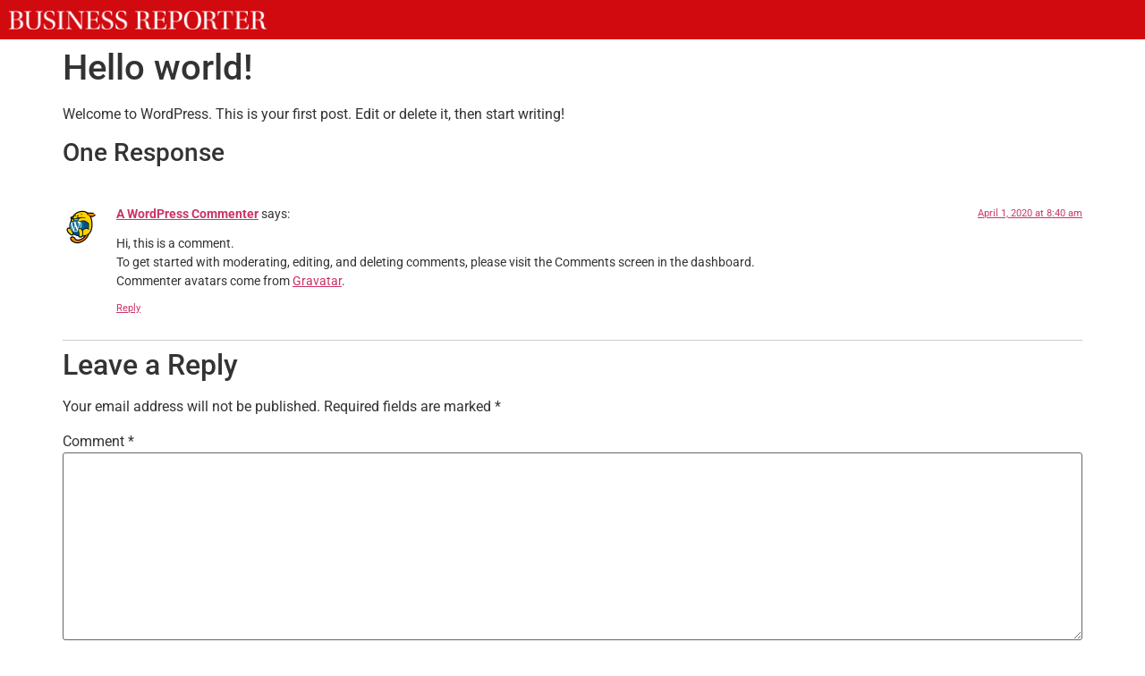

--- FILE ---
content_type: text/css
request_url: https://whitepapers.business-reporter.co.uk/wp-content/uploads/elementor/css/post-10.css?ver=1768792907
body_size: 330
content:
.elementor-10 .elementor-element.elementor-element-7d91d296:not(.elementor-motion-effects-element-type-background), .elementor-10 .elementor-element.elementor-element-7d91d296 > .elementor-motion-effects-container > .elementor-motion-effects-layer{background-color:#d10a10;}.elementor-10 .elementor-element.elementor-element-7d91d296 > .elementor-container{max-width:1370px;}.elementor-10 .elementor-element.elementor-element-7d91d296{transition:background 0.3s, border 0.3s, border-radius 0.3s, box-shadow 0.3s;}.elementor-10 .elementor-element.elementor-element-7d91d296 > .elementor-background-overlay{transition:background 0.3s, border-radius 0.3s, opacity 0.3s;}.elementor-widget-image .widget-image-caption{color:var( --e-global-color-text );font-family:var( --e-global-typography-text-font-family ), Sans-serif;font-weight:var( --e-global-typography-text-font-weight );}.elementor-10 .elementor-element.elementor-element-1bb3803b{text-align:start;}.elementor-theme-builder-content-area{height:400px;}.elementor-location-header:before, .elementor-location-footer:before{content:"";display:table;clear:both;}@media(min-width:768px){.elementor-10 .elementor-element.elementor-element-76e9dd2f{width:24.035%;}.elementor-10 .elementor-element.elementor-element-270411d0{width:75.965%;}}

--- FILE ---
content_type: text/css
request_url: https://whitepapers.business-reporter.co.uk/wp-content/uploads/elementor/css/post-41.css?ver=1768792907
body_size: 497
content:
.elementor-41 .elementor-element.elementor-element-3657cc00:not(.elementor-motion-effects-element-type-background), .elementor-41 .elementor-element.elementor-element-3657cc00 > .elementor-motion-effects-container > .elementor-motion-effects-layer{background-color:#8c1002;}.elementor-41 .elementor-element.elementor-element-3657cc00{transition:background 0.3s, border 0.3s, border-radius 0.3s, box-shadow 0.3s;}.elementor-41 .elementor-element.elementor-element-3657cc00 > .elementor-background-overlay{transition:background 0.3s, border-radius 0.3s, opacity 0.3s;}.elementor-41 .elementor-element.elementor-element-6a9a6546{--spacer-size:3px;}.elementor-41 .elementor-element.elementor-element-e64d851:not(.elementor-motion-effects-element-type-background), .elementor-41 .elementor-element.elementor-element-e64d851 > .elementor-motion-effects-container > .elementor-motion-effects-layer{background-color:#8c1002;}.elementor-41 .elementor-element.elementor-element-e64d851{transition:background 0.3s, border 0.3s, border-radius 0.3s, box-shadow 0.3s;}.elementor-41 .elementor-element.elementor-element-e64d851 > .elementor-background-overlay{transition:background 0.3s, border-radius 0.3s, opacity 0.3s;}.elementor-widget-image .widget-image-caption{color:var( --e-global-color-text );font-family:var( --e-global-typography-text-font-family ), Sans-serif;font-weight:var( --e-global-typography-text-font-weight );}.elementor-widget-text-editor{font-family:var( --e-global-typography-text-font-family ), Sans-serif;font-weight:var( --e-global-typography-text-font-weight );color:var( --e-global-color-text );}.elementor-widget-text-editor.elementor-drop-cap-view-stacked .elementor-drop-cap{background-color:var( --e-global-color-primary );}.elementor-widget-text-editor.elementor-drop-cap-view-framed .elementor-drop-cap, .elementor-widget-text-editor.elementor-drop-cap-view-default .elementor-drop-cap{color:var( --e-global-color-primary );border-color:var( --e-global-color-primary );}.elementor-41 .elementor-element.elementor-element-12b0ba8f{font-family:"Georgia", Sans-serif;font-size:15px;font-weight:200;line-height:1.4em;color:#ffffff;}.elementor-41 .elementor-element.elementor-element-2155d1a6{font-family:"Georgia", Sans-serif;font-size:15px;font-weight:200;line-height:1.4em;color:#ffffff;}.elementor-theme-builder-content-area{height:400px;}.elementor-location-header:before, .elementor-location-footer:before{content:"";display:table;clear:both;}@media(min-width:768px){.elementor-41 .elementor-element.elementor-element-3f846543{width:31.93%;}.elementor-41 .elementor-element.elementor-element-249d1e5d{width:8.07%;}.elementor-41 .elementor-element.elementor-element-51bff215{width:23.246%;}.elementor-41 .elementor-element.elementor-element-58fbb40{width:16.736%;}}